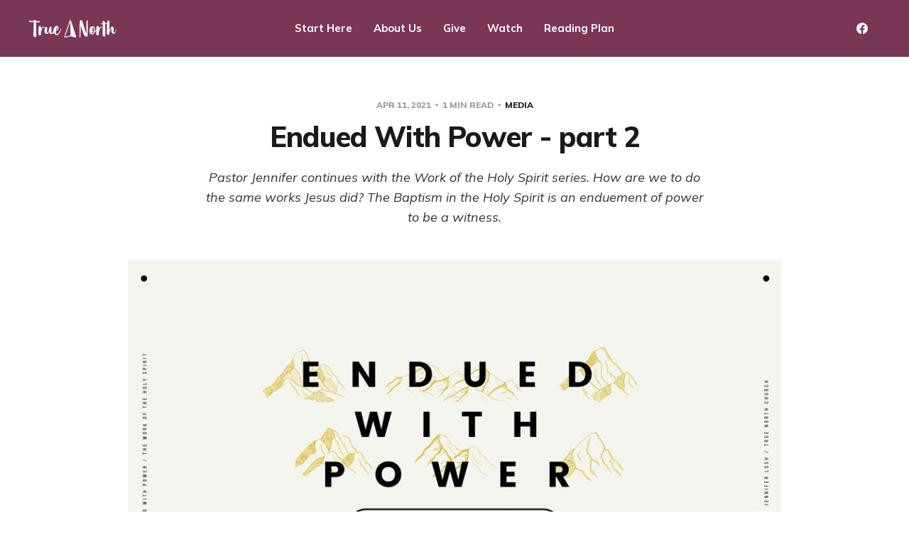

--- FILE ---
content_type: text/html; charset=utf-8
request_url: https://tnc.sc/20210411-live/
body_size: 4113
content:
<!DOCTYPE html>
<html lang="">

<head>
    <meta charset="utf-8">
    <meta name="viewport" content="width=device-width, initial-scale=1">
    <title>Endued With Power - part 2</title>
    <link rel="stylesheet" href="/assets/built/screen.css?v=e119f8efb1">
    <link rel="preconnect" href="https://fonts.gstatic.com">
    <link rel="stylesheet" href="https://fonts.googleapis.com/css2?family=Mulish:ital,wght@0,400;0,700;0,800;1,400;1,700&display=swap">

    <link rel="shortcut icon" href="/favicon.png" type="image/png" />
    <link rel="canonical" href="https://truenorth.church/20210411-live/" />
    <meta name="referrer" content="no-referrer-when-downgrade" />
    <link rel="amphtml" href="https://truenorth.church/20210411-live/amp/" />
    
    <meta property="og:site_name" content="True North Church" />
    <meta property="og:type" content="article" />
    <meta property="og:title" content="Endued With Power - part 2" />
    <meta property="og:description" content="https://archive.org/download/tnc_04112021/04112021.mp3" />
    <meta property="og:url" content="https://truenorth.church/20210411-live/" />
    <meta property="og:image" content="https://truenorth.church/content/images/2021/04/20374C21-5935-4C7C-8E7E-DD824F6A9844_1_102_o.jpeg" />
    <meta property="article:published_time" content="2021-04-11T17:00:00.000Z" />
    <meta property="article:modified_time" content="2021-04-19T20:07:02.000Z" />
    <meta property="article:tag" content="Media" />
    
    <meta property="article:publisher" content="https://www.facebook.com/truenorthsc" />
    <meta name="twitter:card" content="summary_large_image" />
    <meta name="twitter:title" content="Endued With Power - part 2" />
    <meta name="twitter:description" content="Pastor Jennifer continues with the Work of the Holy Spirit series. How are we to do the same works Jesus did? The Baptism in the Holy Spirit is an enduement of power to be a witness." />
    <meta name="twitter:url" content="https://truenorth.church/20210411-live/" />
    <meta name="twitter:image" content="https://truenorth.church/content/images/2021/04/20374C21-5935-4C7C-8E7E-DD824F6A9844_1_102_o.jpeg" />
    <meta name="twitter:label1" content="Written by" />
    <meta name="twitter:data1" content="Pastor Jennifer Losh" />
    <meta name="twitter:label2" content="Filed under" />
    <meta name="twitter:data2" content="Media" />
    <meta name="twitter:site" content="@truenorthsc" />
    <meta property="og:image:width" content="1920" />
    <meta property="og:image:height" content="1080" />
    
    <script type="application/ld+json">
{
    "@context": "https://schema.org",
    "@type": "Article",
    "publisher": {
        "@type": "Organization",
        "name": "True North Church",
        "url": "https://truenorth.church/",
        "logo": {
            "@type": "ImageObject",
            "url": "https://truenorth.church/content/images/2021/09/header-white-1.png"
        }
    },
    "author": {
        "@type": "Person",
        "name": "Pastor Jennifer Losh",
        "image": {
            "@type": "ImageObject",
            "url": "https://truenorth.church/content/images/2020/06/id-1.png",
            "width": 932,
            "height": 932
        },
        "url": "https://truenorth.church/author/pj/",
        "sameAs": []
    },
    "headline": "Endued With Power - part 2",
    "url": "https://truenorth.church/20210411-live/",
    "datePublished": "2021-04-11T17:00:00.000Z",
    "dateModified": "2021-04-19T20:07:02.000Z",
    "image": {
        "@type": "ImageObject",
        "url": "https://truenorth.church/content/images/2021/04/20374C21-5935-4C7C-8E7E-DD824F6A9844_1_102_o.jpeg",
        "width": 1920,
        "height": 1080
    },
    "keywords": "Media",
    "description": "Pastor Jennifer continues with the Work of the Holy Spirit series. How are we to do the same works Jesus did? The Baptism in the Holy Spirit is an enduement of power to be a witness.",
    "mainEntityOfPage": {
        "@type": "WebPage",
        "@id": "https://truenorth.church/"
    }
}
    </script>

    <script defer src="/public/members.min.js?v=e119f8efb1"></script>
    <meta name="generator" content="Ghost 3.18" />
    <link rel="alternate" type="application/rss+xml" title="True North Church" href="https://truenorth.church/rss/" />
    <script>
    const ghostSearchApiKey = 'd1d915965e80eca670b8112b43';
</script>
<!--<script async defer data-domain="tnc.sc" src="https://stats.tnc.sc/js/index.js"></script> -->
<script defer data-api="/api/event" data-domain="tnc.sc" src="/js/script.js"></script>
<script>
    const anchors=document.querySelectorAll("a");for(x=0,l=anchors.length;x<l;x++){const regex=new RegExp("/"+window.location.host+"/");if(!regex.test(anchors[x].href)){anchors[x].setAttribute("target","_blank");anchors[x].setAttribute("rel","noopener")}};</script>
<style>.mobile-secondary-menu .m-secondary-menu li{font-size:1.125rem}.mobile-secondary-menu .m-secondary-menu a{padding:0}@media only screen and (min-width: 48rem){.mobile-secondary-menu{display:none!important}}[data-theme="dark"] .m-logo img{filter:invert(90%)}@media (prefers-color-scheme: dark){:root:not([data-theme="light"]) .m-logo img{filter:invert(1)}}</style>
</head>

<body class="post-template tag-media with-alt-header">
    <div class="site">
        <header id="site-header" class="site-header">
    <div class="header-inner">
        <div class="header-brand">
            <a class="logo" href="https://truenorth.church">
                    <img class="logo-image" src="/content/images/2021/09/header-white-1.png" alt="True North Church">
            </a>

            <div class="burger">
                <div class="burger-bar"></div>
                <div class="burger-bar"></div>
            </div>
        </div>

        <nav class="header-nav">
                        <a class="menu-item menu-item-start-here" href="https://truenorth.church/start/">Start Here</a>
        <a class="menu-item menu-item-about-us" href="https://truenorth.church/about/">About Us</a>
        <a class="menu-item menu-item-give" href="https://truenorth.church/give/">Give</a>
        <a class="menu-item menu-item-watch" href="https://truenorth.church/live/">Watch</a>
        <a class="menu-item menu-item-reading-plan" href="https://truenorth.church/bible2026/">Reading Plan</a>

        </nav>

        <div class="header-actions">
            <div class="social">
                    <a class="social-item social-item-facebook"
                        href="https://www.facebook.com/truenorthsc" target="_blank"
                        rel="noopener noreferrer" aria-label="Facebook">
                        <svg class="icon" viewBox="0 0 24 24" xmlns="http://www.w3.org/2000/svg"><path d="M23.9981 11.9991C23.9981 5.37216 18.626 0 11.9991 0C5.37216 0 0 5.37216 0 11.9991C0 17.9882 4.38789 22.9522 10.1242 23.8524V15.4676H7.07758V11.9991H10.1242V9.35553C10.1242 6.34826 11.9156 4.68714 14.6564 4.68714C15.9692 4.68714 17.3424 4.92149 17.3424 4.92149V7.87439H15.8294C14.3388 7.87439 13.8739 8.79933 13.8739 9.74824V11.9991H17.2018L16.6698 15.4676H13.8739V23.8524C19.6103 22.9522 23.9981 17.9882 23.9981 11.9991Z"/></svg>                    </a>
            </div>
        </div>
    </div>
</header>

        <div class="site-content">
            
<div class="content-area">
    <main class="site-main">
            <article class="single post tag-media">
    <header class="single-header kg-canvas">
            <div class="single-meta">
                <span class="single-meta-item single-meta-date">
                    <time datetime="2021-04-11">
                        Apr 11, 2021
                    </time>
                </span>

                <span class="single-meta-item single-meta-length">
                    1 min read
                </span>

                    <span class="single-meta-item single-meta-tag">
                        <a class="post-tag post-tag-media" href="/tag/media/">Media</a>
                    </span>
            </div>

        <h1 class="single-title">Endued With Power - part 2</h1>

            <div class="single-excerpt">
                Pastor Jennifer continues with the Work of the Holy Spirit series. How are we to do the same works Jesus did? The Baptism in the Holy Spirit is an enduement of power to be a witness.
            </div>

                <figure class="single-media kg-width-wide">
                    <img srcset="/content/images/size/w400/2021/04/20374C21-5935-4C7C-8E7E-DD824F6A9844_1_102_o.jpeg 400w,
/content/images/size/w750/2021/04/20374C21-5935-4C7C-8E7E-DD824F6A9844_1_102_o.jpeg 750w,
/content/images/size/w960/2021/04/20374C21-5935-4C7C-8E7E-DD824F6A9844_1_102_o.jpeg 960w,
/content/images/size/w1140/2021/04/20374C21-5935-4C7C-8E7E-DD824F6A9844_1_102_o.jpeg 1140w" sizes="(min-width: 1023px) 920px, calc(90vw)" src="/content/images/size/w960/2021/04/20374C21-5935-4C7C-8E7E-DD824F6A9844_1_102_o.jpeg" alt="Endued With Power - part 2">
                </figure>
    </header>

    <div class="single-content kg-canvas u-text-format">
        <figure class="kg-card kg-embed-card kg-card-hascaption"><iframe width="356" height="200" src="https://www.youtube.com/embed/UoR3r-mGorU?feature=oembed" frameborder="0" allow="accelerometer; autoplay; clipboard-write; encrypted-media; gyroscope; picture-in-picture" allowfullscreen></iframe><figcaption>Pastor Jennifer Losh</figcaption></figure><p>Speaker: Pastor Jennifer Losh</p><!--kg-card-begin: html--><audio controls>
    <source src="https://archive.org/download/tnc_04112021/04112021.mp3" type="audio/mpeg">
      Your browser does not support the audio tag.
</audio><!--kg-card-end: html--><p>2021/Apr/11</p>
    </div>
</article>                            </main>
</div>


        </div>

        <footer class="site-footer container">
    <div class="footer-inner">
        <div class="footer-left">
            <div class="copyright">
                True North Church © 2026
            </div>
        </div>

        <nav class="footer-nav">
                    <a class="menu-item menu-item-contact-us" href="https://truenorth.church/contact/">Contact us</a>
        <span class="sep">•</span>
        <a class="menu-item menu-item-watch-previous-messages" href="https://truenorth.church/tag/watch/">Watch previous messages</a>
        <span class="sep">•</span>

            <a class="menu-item badge" href="https://ghost.org/" target="_blank" rel="noopener noreferrer">Powered by Ghost</a>
        </nav>

        <div class="footer-right">
            <div class="social">
                    <a class="social-item social-item-facebook"
                        href="https://www.facebook.com/truenorthsc" target="_blank"
                        rel="noopener noreferrer" aria-label="Facebook">
                        <svg class="icon" viewBox="0 0 24 24" xmlns="http://www.w3.org/2000/svg"><path d="M23.9981 11.9991C23.9981 5.37216 18.626 0 11.9991 0C5.37216 0 0 5.37216 0 11.9991C0 17.9882 4.38789 22.9522 10.1242 23.8524V15.4676H7.07758V11.9991H10.1242V9.35553C10.1242 6.34826 11.9156 4.68714 14.6564 4.68714C15.9692 4.68714 17.3424 4.92149 17.3424 4.92149V7.87439H15.8294C14.3388 7.87439 13.8739 8.79933 13.8739 9.74824V11.9991H17.2018L16.6698 15.4676H13.8739V23.8524C19.6103 22.9522 23.9981 17.9882 23.9981 11.9991Z"/></svg>                    </a>
            </div>
        </div>
    </div>
</footer>        <!-- Root element of PhotoSwipe. Must have class pswp. -->
<div class="pswp" tabindex="-1" role="dialog" aria-hidden="true">
    <!-- Background of PhotoSwipe.
        It's a separate element as animating opacity is faster than rgba(). -->
    <div class="pswp__bg"></div>

    <!-- Slides wrapper with overflow:hidden. -->
    <div class="pswp__scroll-wrap">
        <!-- Container that holds slides.
          PhotoSwipe keeps only 3 of them in the DOM to save memory.
          Don't modify these 3 pswp__item elements, data is added later on. -->
        <div class="pswp__container">
            <div class="pswp__item"></div>
            <div class="pswp__item"></div>
            <div class="pswp__item"></div>
        </div>

        <!-- Default (PhotoSwipeUI_Default) interface on top of sliding area. Can be changed. -->
        <div class="pswp__ui pswp__ui--hidden">
            <div class="pswp__top-bar">
                <!--  Controls are self-explanatory. Order can be changed. -->
                <div class="pswp__counter"></div>

                <button class="pswp__button pswp__button--close" title="Close (Esc)"></button>
                <button class="pswp__button pswp__button--share" title="Share"></button>
                <button class="pswp__button pswp__button--fs" title="Toggle fullscreen"></button>
                <button class="pswp__button pswp__button--zoom" title="Zoom in/out"></button>

                <!-- Preloader demo https://codepen.io/dimsemenov/pen/yyBWoR -->
                <!-- element will get class pswp__preloader--active when preloader is running -->
                <div class="pswp__preloader">
                    <div class="pswp__preloader__icn">
                        <div class="pswp__preloader__cut">
                            <div class="pswp__preloader__donut"></div>
                        </div>
                    </div>
                </div>
            </div>

            <div class="pswp__share-modal pswp__share-modal--hidden pswp__single-tap">
                <div class="pswp__share-tooltip"></div>
            </div>

            <button class="pswp__button pswp__button--arrow--left" title="Previous (arrow left)"></button>
            <button class="pswp__button pswp__button--arrow--right" title="Next (arrow right)"></button>

            <div class="pswp__caption">
                <div class="pswp__caption__center"></div>
            </div>
        </div>
    </div>
</div>    </div>

    <script>
        if (document.body.classList.contains('with-full-cover') && (/Android|webOS|iPhone|iPad|iPod|BlackBerry/i.test(navigator.platform))) {
            document.getElementsByClassName('cover')[0].style.height = window.innerHeight + 'px';
        }
    </script>

    <script>
        var feed = document.querySelector('.post-feed');
        if (feed && !feed.classList.contains('related-feed')) {
            var wrapper = document.querySelector('.feed-layout');
            var feedLayout = localStorage.getItem('edition_layout');
            switch (feedLayout) {
                case 'compact':
                    wrapper.classList.remove('expanded');
                    feed.classList.remove('expanded');
                    break;
                default:
                    break;
            }
        }
    </script>

    <script src="/assets/built/main.min.js?v=e119f8efb1"></script>

    
</body>

</html>

--- FILE ---
content_type: application/javascript
request_url: https://tnc.sc/public/members.min.js?v=e119f8efb1
body_size: 1092
content:
Array.prototype.forEach.call(document.querySelectorAll("form[data-members-form]"),function(a){var c=a.querySelector("[data-members-error]");a.addEventListener("submit",function r(e){a.removeEventListener("submit",r),e.preventDefault(),c&&(c.innerText=""),a.classList.remove("success","invalid","error");for(var t=e.target.querySelector("input[data-members-email]").value,n=void 0,o=[],s=e.target.querySelectorAll("input[data-members-label]")||[],i=0;i<s.length;++i)o.push(s[i].value);a.dataset.membersForm&&(n=a.dataset.membersForm),a.classList.add("loading"),fetch("https://truenorth.church/members/api/send-magic-link/",{method:"POST",headers:{"Content-Type":"application/json"},body:JSON.stringify({email:t,emailType:n,labels:o})}).then(function(e){a.addEventListener("submit",r),a.classList.remove("loading"),e.ok?a.classList.add("success"):(c&&(c.innerText="There was an error sending the email, please try again"),a.classList.add("error"))})})}),Array.prototype.forEach.call(document.querySelectorAll("[data-members-plan]"),function(a){var c=a.querySelector("[data-members-error]");a.addEventListener("click",function r(e){a.removeEventListener("click",r),e.preventDefault();var t,n,o=a.dataset.membersPlan,s=a.dataset.membersSuccess,i=a.dataset.membersCancel;s&&(t=new URL(s,window.location.href).href),i&&(n=new URL(i,window.location.href).href),c&&(c.innerText=""),a.classList.add("loading"),fetch("https://truenorth.church/members/api/session",{credentials:"same-origin"}).then(function(e){return e.ok?e.text():null}).then(function(e){return fetch("https://truenorth.church/members/api/create-stripe-checkout-session/",{method:"POST",headers:{"Content-Type":"application/json"},body:JSON.stringify({plan:o,identity:e,successUrl:t,cancelUrl:n})}).then(function(e){if(!e.ok)throw new Error("Could not create stripe checkout session");return e.json()})}).then(function(e){return Stripe(e.publicKey).redirectToCheckout({sessionId:e.sessionId})}).then(function(e){if(e.error)throw new Error(e.error.message)}).catch(function(e){console.error(e),a.addEventListener("click",r),a.classList.remove("loading"),c&&(c.innerText=e.message),a.classList.add("error")})})}),Array.prototype.forEach.call(document.querySelectorAll("[data-members-edit-billing]"),function(t){var n,o,s=t.querySelector("[data-members-error]"),e=t.dataset.membersSuccess,r=t.dataset.membersCancel;e&&(n=new URL(e,window.location.href).href),r&&(o=new URL(r,window.location.href).href),t.addEventListener("click",function r(e){t.removeEventListener("click",r),e.preventDefault(),s&&(s.innerText=""),t.classList.add("loading"),fetch("https://truenorth.church/members/api/session",{credentials:"same-origin"}).then(function(e){return e.ok?e.text():null}).then(function(e){return fetch("https://truenorth.church/members/api/create-stripe-update-session/",{method:"POST",headers:{"Content-Type":"application/json"},body:JSON.stringify({identity:e,successUrl:n,cancelUrl:o})}).then(function(e){if(!e.ok)throw new Error("Could not create stripe checkout session");return e.json()})}).then(function(e){return Stripe(e.publicKey).redirectToCheckout({sessionId:e.sessionId})}).then(function(e){if(e.error)throw new Error(e.error.message)}).catch(function(e){console.error(e),t.addEventListener("click",r),t.classList.remove("loading"),s&&(s.innerText=e.message),t.classList.add("error")})})}),Array.prototype.forEach.call(document.querySelectorAll("[data-members-signout]"),function(t){t.addEventListener("click",function r(e){t.removeEventListener("click",r),e.preventDefault(),t.classList.remove("error"),t.classList.add("loading"),fetch("https://truenorth.church/members/api/session",{method:"DELETE"}).then(function(e){e.ok?window.location.reload():(t.addEventListener("click",r),t.classList.remove("loading"),t.classList.add("error"))})})}),Array.prototype.forEach.call(document.querySelectorAll("[data-members-cancel-subscription]"),function(n){var o=n.parentElement.querySelector("[data-members-error]");n.addEventListener("click",function r(e){n.removeEventListener("click",r),e.preventDefault(),n.classList.remove("error"),n.classList.add("loading");var t=n.dataset.membersCancelSubscription;return o&&(o.innerText=""),fetch("https://truenorth.church/members/api/session",{credentials:"same-origin"}).then(function(e){return e.ok?e.text():null}).then(function(e){return fetch("https://truenorth.church/members/api/subscriptions/"+t+"/",{method:"PUT",headers:{"Content-Type":"application/json"},body:JSON.stringify({identity:e,cancel_at_period_end:!0})})}).then(function(e){e.ok?window.location.reload():(n.addEventListener("click",r),n.classList.remove("loading"),n.classList.add("error"),o&&(o.innerText="There was an error cancelling your subscription, please try again."))})})}),Array.prototype.forEach.call(document.querySelectorAll("[data-members-continue-subscription]"),function(n){var o=n.parentElement.querySelector("[data-members-error]");n.addEventListener("click",function r(e){n.removeEventListener("click",r),e.preventDefault(),n.classList.remove("error"),n.classList.add("loading");var t=n.dataset.membersContinueSubscription;return o&&(o.innerText=""),fetch("https://truenorth.church/members/api/session",{credentials:"same-origin"}).then(function(e){return e.ok?e.text():null}).then(function(e){return fetch("https://truenorth.church/members/api/subscriptions/"+t+"/",{method:"PUT",headers:{"Content-Type":"application/json"},body:JSON.stringify({identity:e,cancel_at_period_end:!1})})}).then(function(e){e.ok?window.location.reload():(n.addEventListener("click",r),n.classList.remove("loading"),n.classList.add("error"),o&&(o.innerText="There was an error continuing your subscription, please try again."))})})});var url=new URL(window.location);url.searchParams.get("token")&&(url.searchParams.delete("token"),window.history.replaceState({},document.title,url.href));